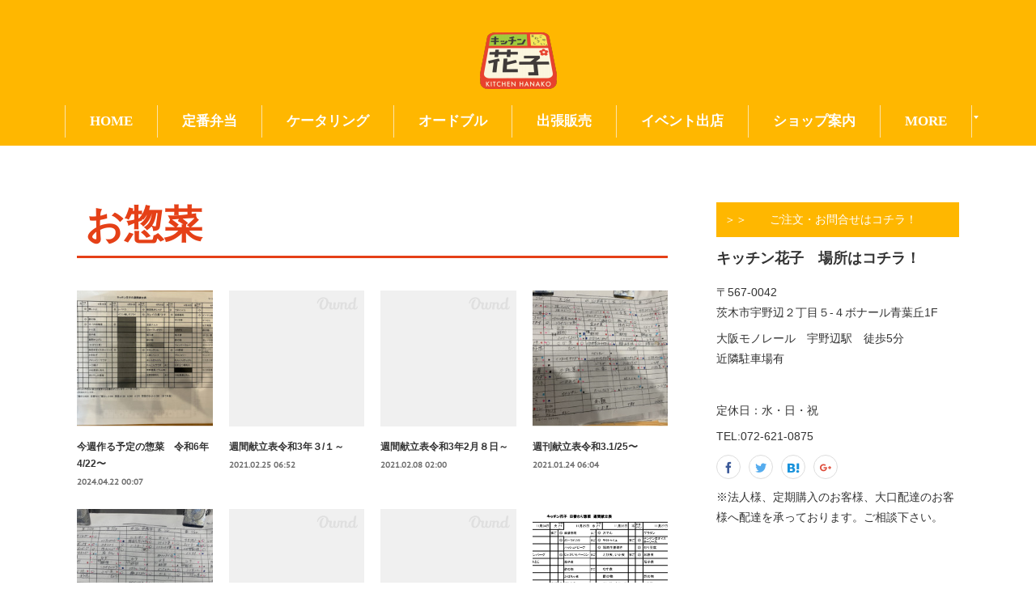

--- FILE ---
content_type: text/html; charset=utf-8
request_url: https://www.025hanako.com/posts/categories/2004919
body_size: 14260
content:
<!doctype html>

            <html lang="ja" data-reactroot=""><head><meta charSet="UTF-8"/><meta http-equiv="X-UA-Compatible" content="IE=edge"/><meta name="viewport" content="width=device-width,user-scalable=no,initial-scale=1.0,minimum-scale=1.0,maximum-scale=1.0"/><title data-react-helmet="true">お惣菜 | 茨木市のお弁当やさん「キッチン花子」ちょい飲みスペース「サウス」</title><link data-react-helmet="true" rel="canonical" href="https://www.025hanako.com/posts/categories/2004919"/><link data-react-helmet="true" rel="alternate" type="application/rss+xml" href="https://www.025hanako.com/rss.xml?categoryId=2004919" title="お惣菜 | 茨木市のお弁当やさん「キッチン花子」ちょい飲みスペース「サウス」"/><link data-react-helmet="true" rel="alternate" type="application/atom+xml" href="https://www.025hanako.com/atom.xml?categoryId=2004919" title="お惣菜 | 茨木市のお弁当やさん「キッチン花子」ちょい飲みスペース「サウス」"/><meta name="description" content="お惣菜の一覧。今週作る予定の惣菜　令和6年4/22〜 - "/><meta property="fb:app_id" content="522776621188656"/><meta property="og:url" content="https://www.025hanako.com/posts/categories/2004919"/><meta property="og:type" content="website"/><meta property="og:title" content="お惣菜"/><meta property="og:description" content="お惣菜の一覧。今週作る予定の惣菜　令和6年4/22〜 - "/><meta property="og:image" content="https://cdn.amebaowndme.com/madrid-prd/madrid-web/images/sites/671456/3b38afe9c354f84966b9e4feb88b1dfd_706f65b1adde45903e86dc799728cb04.jpg"/><meta property="og:site_name" content="茨木市のお弁当やさん「キッチン花子」ちょい飲みスペース「サウス」"/><meta property="og:locale" content="ja_JP"/><meta name="twitter:card" content="summary"/><meta name="twitter:site" content="@amebaownd"/><meta name="twitter:title" content="お惣菜 | 茨木市のお弁当やさん「キッチン花子」ちょい飲みスペース「サウス」"/><meta name="twitter:description" content="お惣菜の一覧。今週作る予定の惣菜　令和6年4/22〜 - "/><meta name="twitter:image" content="https://cdn.amebaowndme.com/madrid-prd/madrid-web/images/sites/671456/3b38afe9c354f84966b9e4feb88b1dfd_706f65b1adde45903e86dc799728cb04.jpg"/><link rel="alternate" type="application/rss+xml" title="茨木市のお弁当やさん「キッチン花子」ちょい飲みスペース「サウス」" href="https://www.025hanako.com/rss.xml"/><link rel="alternate" type="application/atom+xml" title="茨木市のお弁当やさん「キッチン花子」ちょい飲みスペース「サウス」" href="https://www.025hanako.com/atom.xml"/><link rel="sitemap" type="application/xml" title="Sitemap" href="/sitemap.xml"/><link href="https://static.amebaowndme.com/madrid-frontend/css/user.min-a66be375c.css" rel="stylesheet" type="text/css"/><link href="https://static.amebaowndme.com/madrid-frontend/css/winkel/index.min-a66be375c.css" rel="stylesheet" type="text/css"/><link rel="icon" href="https://cdn.amebaowndme.com/madrid-prd/madrid-web/images/sites/671456/25b0abb20c095d9dbb83a40247808361_f43ed4f1c4c38dae1e6b3175c0e078c5.png?width=32&amp;height=32"/><link rel="apple-touch-icon" href="https://cdn.amebaowndme.com/madrid-prd/madrid-web/images/sites/671456/25b0abb20c095d9dbb83a40247808361_f43ed4f1c4c38dae1e6b3175c0e078c5.png?width=180&amp;height=180"/><style id="site-colors" charSet="UTF-8">.u-nav-clr {
  color: #ffffff;
}
.u-nav-bdr-clr {
  border-color: #ffffff;
}
.u-nav-bg-clr {
  background-color: #ffb700;
}
.u-nav-bg-bdr-clr {
  border-color: #ffb700;
}
.u-site-clr {
  color: #e54017;
}
.u-base-bg-clr {
  background-color: #ffffff;
}
.u-btn-clr {
  color: #ffffff;
}
.u-btn-clr:hover,
.u-btn-clr--active {
  color: rgba(255,255,255, 0.7);
}
.u-btn-clr--disabled,
.u-btn-clr:disabled {
  color: rgba(255,255,255, 0.5);
}
.u-btn-bdr-clr {
  border-color: #ffb700;
}
.u-btn-bdr-clr:hover,
.u-btn-bdr-clr--active {
  border-color: rgba(255,183,0, 0.7);
}
.u-btn-bdr-clr--disabled,
.u-btn-bdr-clr:disabled {
  border-color: rgba(255,183,0, 0.5);
}
.u-btn-bg-clr {
  background-color: #ffb700;
}
.u-btn-bg-clr:hover,
.u-btn-bg-clr--active {
  background-color: rgba(255,183,0, 0.7);
}
.u-btn-bg-clr--disabled,
.u-btn-bg-clr:disabled {
  background-color: rgba(255,183,0, 0.5);
}
.u-txt-clr {
  color: #333333;
}
.u-txt-clr--lv1 {
  color: rgba(51,51,51, 0.7);
}
.u-txt-clr--lv2 {
  color: rgba(51,51,51, 0.5);
}
.u-txt-clr--lv3 {
  color: rgba(51,51,51, 0.3);
}
.u-txt-bg-clr {
  background-color: #eaeaea;
}
.u-lnk-clr,
.u-clr-area a {
  color: #db7107;
}
.u-lnk-clr:visited,
.u-clr-area a:visited {
  color: rgba(219,113,7, 0.7);
}
.u-lnk-clr:hover,
.u-clr-area a:hover {
  color: rgba(219,113,7, 0.5);
}
.u-ttl-blk-clr {
  color: #e54017;
}
.u-ttl-blk-bdr-clr {
  border-color: #e54017;
}
.u-ttl-blk-bdr-clr--lv1 {
  border-color: #f9d8d0;
}
.u-bdr-clr {
  border-color: #dddddd;
}
.u-acnt-bdr-clr {
  border-color: #e54017;
}
.u-acnt-bg-clr {
  background-color: #e54017;
}
body {
  background-color: #ffffff;
}
blockquote {
  color: rgba(51,51,51, 0.7);
  border-left-color: #dddddd;
};</style><style id="user-css" charSet="UTF-8">/**
 * @media all
 * 全体に適用したいCSSを記述してください。
 */
/*
.btn__item {
  border-radius: 24px;
}
*/
.u-ttl-blk-clr {
    color: #e54017;
    border-bottom: 3px solid #e54017;
    padding-left: 10px;
}
.global-nav__item{
padding:0;
}
.global-nav__item>a {
    padding: 5px 30px;
  font-size: 120%;
    font-weight: bold;
    font-family: 游ゴシック;
    border-right: 1px solid #fbfbfbab;
}
.global-nav__item>a:hover {
   background: #fbfbfbab;
  color: #ff0000;
}
.global-nav__item--active>a, .pc .global-nav__item:hover>a {
  opacity: 5.0;}
.global-nav__item:first-child {border-left: 1px solid #fbfbfbab;}
.u-font h1 {
    font-family:serif;
   font-size:48px;
}
.complementary {
    margin-top: 10px; 
}
.btn {
    margin-top: 10px;
    margin-bottom: 10px;
}
h4 {
    width: 100%;
    background: #ff9900;
    text-align: center;
    padding: 3px 0;
}
aside h4{
  background:none;
  text-align:left;
}
aside .btn__item,a {
  text-align: left;}

;</style><style media="screen and (max-width: 800px)" id="user-sp-css" charSet="UTF-8">/**
 * @media (max-width: 800px)
 * 画面幅が800px以下のスマートフォン、タブレット用のCSSを記述してください。
 */
/*
.btn__item {
  border-radius: 24px;
}
*/
.u-font h1 {
    font-family:serif;
   font-size:24px;
};</style><script>
              (function(i,s,o,g,r,a,m){i['GoogleAnalyticsObject']=r;i[r]=i[r]||function(){
              (i[r].q=i[r].q||[]).push(arguments)},i[r].l=1*new Date();a=s.createElement(o),
              m=s.getElementsByTagName(o)[0];a.async=1;a.src=g;m.parentNode.insertBefore(a,m)
              })(window,document,'script','//www.google-analytics.com/analytics.js','ga');
            </script></head><body id="mdrd-a66be375c" class="u-txt-clr u-base-bg-clr theme-winkel plan-premium hide-owndbar "><noscript><iframe src="//www.googletagmanager.com/ns.html?id=GTM-PXK9MM" height="0" width="0" style="display:none;visibility:hidden"></iframe></noscript><script>
            (function(w,d,s,l,i){w[l]=w[l]||[];w[l].push({'gtm.start':
            new Date().getTime(),event:'gtm.js'});var f=d.getElementsByTagName(s)[0],
            j=d.createElement(s),dl=l!='dataLayer'?'&l='+l:'';j.async=true;j.src=
            '//www.googletagmanager.com/gtm.js?id='+i+dl;f.parentNode.insertBefore(j,f);
            })(window,document, 'script', 'dataLayer', 'GTM-PXK9MM');
            </script><div id="content"><div class="page " data-reactroot=""><div class="page__outer"><div class="page__inner u-base-bg-clr"><header class="page__header header u-nav-bg-clr"><div class="header__inner"><div class="header__logo header-logo"><div><img alt=""/></div></div><nav role="navigation" class="header__nav global-nav js-nav-overflow-criterion is-invisible"><ul class="global-nav__list u-font u-nav-bg-clr u-nav-bdr-clr "><li class="global-nav__item js-nav-item u-nav-bdr-clr "><a target="" class="u-nav-clr" href="/">HOME</a></li><li class="global-nav__item js-nav-item u-nav-bdr-clr "><a target="" class="u-nav-clr" href="/pages/2782248/bentou">定番弁当</a></li><li class="global-nav__item js-nav-item u-nav-bdr-clr "><a target="" class="u-nav-clr" href="/pages/8680789/page_202501271420">ケータリング</a></li><li class="global-nav__item js-nav-item u-nav-bdr-clr "><a target="" class="u-nav-clr" href="/pages/2883771/page_201905172244">オードブル</a></li><li class="global-nav__item js-nav-item u-nav-bdr-clr "><a target="" class="u-nav-clr" href="/pages/8680790/page_202501271421">出張販売</a></li><li class="global-nav__item js-nav-item u-nav-bdr-clr "><a target="" class="u-nav-clr" href="/pages/8686820/page_202502011047">イベント出店</a></li><li class="global-nav__item js-nav-item u-nav-bdr-clr "><a target="" class="u-nav-clr" href="/pages/8680844/page_202501271512">ショップ案内</a></li><li class="global-nav__item js-nav-item u-nav-bdr-clr "><a href="https://ws.formzu.net/fgen/S56724657/" target="_blank" class="u-nav-clr">ご注文・お問合せ</a></li><li class="global-nav__item js-nav-item u-nav-bdr-clr "><a target="" class="u-nav-clr" href="/pages/8680616/page_202501271141">会社概要</a></li></ul></nav><div class="header__icon header-icon"><span class="header-icon__item u-nav-bdr-clr"></span><span class="header-icon__item u-nav-bdr-clr"></span></div></div></header><div class="page__container page-container"><div class="page-container-inner"><div class="page-container__main"><div class="page__main-outer"><div role="main" class="page__main page__main--category"><div class="grid grid--m"><div class="col1-1 col1-1--gtr-m column"><div class="block__outer"><div><div class="heading-lv1 u-font"><h1 class="heading-lv1__text u-ttl-blk-clr">お惣菜</h1></div></div></div></div></div><div class="grid grid--m"><div class="col1-1 col1-1--gtr-m column"><div class="block__outer"><div class="blog-list blog-list--main blog-list--grid blog-list--recent"><article class="  blog-item--index0 blog-list__item blog-item"><div class="blog-item__inner"><div class="blog-item__img"><div><div><img alt=""/></div></div></div><div class="blog-item__body blog-body "><div class="blog-item__title blog-title"><h3 class="blog-title__text"><div><a class="u-txt-clr" href="/posts/53041767?categoryIds=2004919">今週作る予定の惣菜　令和6年4/22〜</a></div></h3></div><div class="blog-item__date-outer"><a class="blog-item__date u-txt-clr u-txt-clr--lv1 u-font" href="/posts/53041767?categoryIds=2004919"><time class="" dateTime="2024-04-22T00:07:18Z">2024.04.22 00:07</time></a></div></div></div></article><article class="  blog-item--index1 blog-list__item blog-item"><div class="blog-item__inner"><div class="blog-item__img"><div><div><img alt=""/></div></div></div><div class="blog-item__body blog-body "><div class="blog-item__title blog-title"><h3 class="blog-title__text"><div><a class="u-txt-clr" href="/posts/14900636?categoryIds=2004919">週間献立表令和3年３/１～</a></div></h3></div><div class="blog-item__date-outer"><a class="blog-item__date u-txt-clr u-txt-clr--lv1 u-font" href="/posts/14900636?categoryIds=2004919"><time class="" dateTime="2021-02-25T06:52:43Z">2021.02.25 06:52</time></a></div></div></div></article><article class="  blog-item--index2 blog-list__item blog-item"><div class="blog-item__inner"><div class="blog-item__img"><div><div><img alt=""/></div></div></div><div class="blog-item__body blog-body "><div class="blog-item__title blog-title"><h3 class="blog-title__text"><div><a class="u-txt-clr" href="/posts/14172241?categoryIds=2004919">週間献立表令和3年2月８日～</a></div></h3></div><div class="blog-item__date-outer"><a class="blog-item__date u-txt-clr u-txt-clr--lv1 u-font" href="/posts/14172241?categoryIds=2004919"><time class="" dateTime="2021-02-08T02:00:21Z">2021.02.08 02:00</time></a></div></div></div></article><article class="  blog-item--index3 blog-list__item blog-item"><div class="blog-item__inner"><div class="blog-item__img"><div><div><img alt=""/></div></div></div><div class="blog-item__body blog-body "><div class="blog-item__title blog-title"><h3 class="blog-title__text"><div><a class="u-txt-clr" href="/posts/13507463?categoryIds=2004919">週刊献立表令和3.1/25〜</a></div></h3></div><div class="blog-item__date-outer"><a class="blog-item__date u-txt-clr u-txt-clr--lv1 u-font" href="/posts/13507463?categoryIds=2004919"><time class="" dateTime="2021-01-24T06:04:23Z">2021.01.24 06:04</time></a></div></div></div></article><article class="  blog-item--index4 blog-list__item blog-item"><div class="blog-item__inner"><div class="blog-item__img"><div><div><img alt=""/></div></div></div><div class="blog-item__body blog-body "><div class="blog-item__title blog-title"><h3 class="blog-title__text"><div><a class="u-txt-clr" href="/posts/13171729?categoryIds=2004919">週間献立表令和3年1/18〜</a></div></h3></div><div class="blog-item__date-outer"><a class="blog-item__date u-txt-clr u-txt-clr--lv1 u-font" href="/posts/13171729?categoryIds=2004919"><time class="" dateTime="2021-01-18T01:54:32Z">2021.01.18 01:54</time></a></div></div></div></article><article class="  blog-item--index5 blog-list__item blog-item"><div class="blog-item__inner"><div class="blog-item__img"><div><div><img alt=""/></div></div></div><div class="blog-item__body blog-body "><div class="blog-item__title blog-title"><h3 class="blog-title__text"><div><a class="u-txt-clr" href="/posts/12894201?categoryIds=2004919">週間献立表令和3年1月12日～</a></div></h3></div><div class="blog-item__date-outer"><a class="blog-item__date u-txt-clr u-txt-clr--lv1 u-font" href="/posts/12894201?categoryIds=2004919"><time class="" dateTime="2021-01-09T09:21:20Z">2021.01.09 09:21</time></a></div></div></div></article><article class="  blog-item--index6 blog-list__item blog-item"><div class="blog-item__inner"><div class="blog-item__img"><div><div><img alt=""/></div></div></div><div class="blog-item__body blog-body "><div class="blog-item__title blog-title"><h3 class="blog-title__text"><div><a class="u-txt-clr" href="/posts/12174199?categoryIds=2004919">週間献立表令和二年12/21～</a></div></h3></div><div class="blog-item__date-outer"><a class="blog-item__date u-txt-clr u-txt-clr--lv1 u-font" href="/posts/12174199?categoryIds=2004919"><time class="" dateTime="2020-12-18T06:44:59Z">2020.12.18 06:44</time></a></div></div></div></article><article class="  blog-item--index7 blog-list__item blog-item"><div class="blog-item__inner"><div class="blog-item__img"><div><div><img alt=""/></div></div></div><div class="blog-item__body blog-body "><div class="blog-item__title blog-title"><h3 class="blog-title__text"><div><a class="u-txt-clr" href="/posts/11565236?categoryIds=2004919">週間献立表　11/24～</a></div></h3></div><div class="blog-item__date-outer"><a class="blog-item__date u-txt-clr u-txt-clr--lv1 u-font" href="/posts/11565236?categoryIds=2004919"><time class="" dateTime="2020-11-18T09:41:12Z">2020.11.18 09:41</time></a></div></div></div></article><article class="  blog-item--index8 blog-list__item blog-item"><div class="blog-item__inner"><div class="blog-item__img"><div><div><img alt=""/></div></div></div><div class="blog-item__body blog-body "><div class="blog-item__title blog-title"><h3 class="blog-title__text"><div><a class="u-txt-clr" href="/posts/11465566?categoryIds=2004919">週間献立表令和2年11/16～</a></div></h3></div><div class="blog-item__date-outer"><a class="blog-item__date u-txt-clr u-txt-clr--lv1 u-font" href="/posts/11465566?categoryIds=2004919"><time class="" dateTime="2020-11-11T11:10:39Z">2020.11.11 11:10</time></a></div></div></div></article><article class="  blog-item--index9 blog-list__item blog-item"><div class="blog-item__inner"><div class="blog-item__img"><div><div><img alt=""/></div></div></div><div class="blog-item__body blog-body "><div class="blog-item__title blog-title"><h3 class="blog-title__text"><div><a class="u-txt-clr" href="/posts/10776378?categoryIds=2004919">週間献立表令和２年10/19～</a></div></h3></div><div class="blog-item__date-outer"><a class="blog-item__date u-txt-clr u-txt-clr--lv1 u-font" href="/posts/10776378?categoryIds=2004919"><time class="" dateTime="2020-10-13T06:50:15Z">2020.10.13 06:50</time></a></div></div></div></article><article class="  blog-item--index10 blog-list__item blog-item"><div class="blog-item__inner"><div class="blog-item__img"><div><div><img alt=""/></div></div></div><div class="blog-item__body blog-body "><div class="blog-item__title blog-title"><h3 class="blog-title__text"><div><a class="u-txt-clr" href="/posts/10661867?categoryIds=2004919">週間献立表令和２年10/12～</a></div></h3></div><div class="blog-item__date-outer"><a class="blog-item__date u-txt-clr u-txt-clr--lv1 u-font" href="/posts/10661867?categoryIds=2004919"><time class="" dateTime="2020-10-07T09:17:29Z">2020.10.07 09:17</time></a></div></div></div></article><article class="  blog-item--index11 blog-list__item blog-item"><div class="blog-item__inner"><div class="blog-item__img"><div><div><img alt=""/></div></div></div><div class="blog-item__body blog-body "><div class="blog-item__title blog-title"><h3 class="blog-title__text"><div><a class="u-txt-clr" href="/posts/10521524?categoryIds=2004919">週間献立表10月5日～</a></div></h3></div><div class="blog-item__date-outer"><a class="blog-item__date u-txt-clr u-txt-clr--lv1 u-font" href="/posts/10521524?categoryIds=2004919"><time class="" dateTime="2020-09-30T08:53:47Z">2020.09.30 08:53</time></a></div></div></div></article></div><div><div class="pagination pagination--type02"><ul class="pagination__list"><li class="pagination__item pagination__item--first "><a class="u-txt-clr" href="/posts/categories/2004919/page/1?type=grid"><span aria-hidden="true" class="icon icon--disclosure-double-l2"></span></a></li><li class="pagination__item pagination__item--prev pagination__item--hide"><a class="u-txt-clr" href="/posts/categories/2004919/page/-1?type=grid"><span aria-hidden="true" class="icon icon--disclosure-l2"></span></a></li><li class="pagination__item pagination__item--next pagination__item--hide"><a class="u-txt-clr" href="/posts/categories/2004919/page/1?type=grid"><span aria-hidden="true" class="icon icon--disclosure-r2"></span></a></li><li class="pagination__item pagination__item--last "><a class="u-txt-clr" href="/posts/categories/2004919/page/undefined?type=grid"><span aria-hidden="true" class="icon icon--disclosure-double-r2"></span></a></li></ul></div></div></div></div></div></div></div></div><aside class="page-container__side page-container__side--east"><div class="complementary-outer complementary-outer--slot11"><div class="complementary complementary--button complementary--sidebar"><div class="block-type--button"><div class="btn btn--center"><a target="_blank" class="btn__item u-btn-bg-clr u-btn-clr u-font " href="https://ws.formzu.net/fgen/S56724657/">＞＞　　ご注文・お問合せはコチラ！</a></div></div></div><div class="complementary complementary--text complementary--sidebar"><div class="block-type--text"><div style="position:relative" class="block__outer block__outer--base u-clr-area"><div style="position:relative" class="block"><div style="position:relative" class="block__inner"><div class="block-txt txt txt--s u-txt-clr"><h3>キッチン花子　場所はコチラ！</h3><p>〒567-0042<br>茨木市宇野辺２丁目５-４ボナール青葉丘1F</p><p>大阪モノレール　宇野辺駅　徒歩5分<br>近隣駐車場有</p><p><br></p><p>定休日：水・日・祝</p><p>TEL:072-621-0875 </p></div></div></div></div></div></div><div class="complementary complementary--shareButton complementary--sidebar"><div class="block-type--shareButton"><div class="share share--circle share--circle-5"><button class="share__btn--facebook share__btn share__btn--circle"><span aria-hidden="true" class="icon--facebook icon"></span></button><button class="share__btn--twitter share__btn share__btn--circle"><span aria-hidden="true" class="icon--twitter icon"></span></button><button class="share__btn--hatenabookmark share__btn share__btn--circle"><span aria-hidden="true" class="icon--hatenabookmark icon"></span></button><button class="share__btn--googleplus share__btn share__btn--circle"><span aria-hidden="true" class="icon--googleplus icon"></span></button></div></div></div><div class="complementary complementary--text complementary--sidebar"><div class="block-type--text"><div style="position:relative" class="block__outer block__outer--base u-clr-area"><div style="position:relative" class="block"><div style="position:relative" class="block__inner"><div class="block-txt txt txt--s u-txt-clr"><p>※法人様、定期購入のお客様、大口配達のお客様へ配達を承っております。ご相談下さい。</p></div></div></div></div></div></div><div class="complementary complementary--html complementary--sidebar"><div class="block-type--html"><div class="block u-clr-area"><iframe seamless="" style="height:16px" class="js-mdrd-block-html-target block-html__frame"></iframe></div></div></div><div class="complementary complementary--html complementary--sidebar"><div class="block-type--html"><div class="block u-clr-area"><iframe seamless="" style="height:16px" class="js-mdrd-block-html-target block-html__frame"></iframe></div></div></div><div class="complementary complementary--image complementary--sidebar"><div class="block-type--image"><div class="img img__item--center img__item--fit"><div><img alt=""/></div></div></div></div><div class="complementary complementary--post complementary--sidebar"><div class="block-type--post"><div class=""><div><h4 class="complementary__heading u-ttl-blk-clr u-font">ブログ</h4></div><div class="blog-list blog-list--summary blog-list--sidebarm blog-list--recent"></div></div></div></div><div class="pswp" tabindex="-1" role="dialog" aria-hidden="true"><div class="pswp__bg"></div><div class="pswp__scroll-wrap"><div class="pswp__container"><div class="pswp__item"></div><div class="pswp__item"></div><div class="pswp__item"></div></div><div class="pswp__ui pswp__ui--hidden"><div class="pswp__top-bar"><div class="pswp__counter"></div><button class="pswp__button pswp__button--close" title="Close (Esc)"></button><button class="pswp__button pswp__button--share" title="Share"></button><button class="pswp__button pswp__button--fs" title="Toggle fullscreen"></button><button class="pswp__button pswp__button--zoom" title="Zoom in/out"></button><div class="pswp__preloader"><div class="pswp__preloader__icn"><div class="pswp__preloader__cut"><div class="pswp__preloader__donut"></div></div></div></div></div><div class="pswp__share-modal pswp__share-modal--hidden pswp__single-tap"><div class="pswp__share-tooltip"></div></div><div class="pswp__button pswp__button--close pswp__close"><span class="pswp__close__item pswp__close"></span><span class="pswp__close__item pswp__close"></span></div><div class="pswp__bottom-bar"><button class="pswp__button pswp__button--arrow--left js-lightbox-arrow" title="Previous (arrow left)"></button><button class="pswp__button pswp__button--arrow--right js-lightbox-arrow" title="Next (arrow right)"></button></div><div class=""><div class="pswp__caption"><div class="pswp__caption"></div><div class="pswp__caption__link"><a class="js-link"></a></div></div></div></div></div></div></div></aside></div></div><footer role="contentinfo" class="page__footer footer" style="opacity:1 !important;visibility:visible !important;text-indent:0 !important;overflow:visible !important;position:static !important"><div class="footer__inner u-bdr-clr " style="opacity:1 !important;visibility:visible !important;text-indent:0 !important;overflow:visible !important;display:block !important;transform:none !important"><div class="footer__item u-bdr-clr" style="opacity:1 !important;visibility:visible !important;text-indent:0 !important;overflow:visible !important;display:block !important;transform:none !important"><p class="footer__copyright u-font"><small class="u-txt-clr u-txt-clr--lv2 u-font" style="color:rgba(51,51,51, 0.5) !important">Copyright © 2019 キッチン花子 All Rights Reserved</small></p></div></div></footer></div></div><div class="toast"></div></div></div><script charSet="UTF-8">window.mdrdEnv="prd";</script><script charSet="UTF-8">window.INITIAL_STATE={"authenticate":{"authCheckCompleted":false,"isAuthorized":false},"blogPostReblogs":{},"category":{"2004919":{"fetching":false,"loaded":true,"meta":{"code":200},"data":{"id":"2004919","siteId":"671456","label":"お惣菜","publishedCount":70,"createdAt":"2019-05-15T06:18:18Z","updatedAt":"2025-06-19T22:49:57Z"},"status":"success"}},"currentSite":{"fetching":false,"status":null,"site":{}},"shopCategory":{},"categories":{},"notifications":{},"page":{},"paginationTitle":{},"postArchives":{},"postComments":{"submitting":false,"postStatus":null},"postDetail":{},"postList":{"postList-limit:12-page:1-siteId:671456-categoryIds:2004919":{"fetching":false,"loaded":true,"meta":{"code":200,"pagination":{"total":69,"offset":0,"limit":12,"cursors":{"after":"bGltaXQ9MTImb2Zmc2V0PTEy","before":""},"page":1}},"data":[{"id":"53041767","userId":"843850","siteId":"671456","status":"publish","title":"今週作る予定の惣菜　令和6年4\u002F22〜","contents":[{"type":"image","fit":true,"scale":1,"align":"","url":"https:\u002F\u002Fcdn.amebaowndme.com\u002Fmadrid-prd\u002Fmadrid-web\u002Fimages\u002Fsites\u002F671456\u002F3b38afe9c354f84966b9e4feb88b1dfd_706f65b1adde45903e86dc799728cb04.jpg","link":"","width":2000,"height":1500,"target":"_blank"}],"urlPath":"","publishedUrl":"https:\u002F\u002Fwww.025hanako.com\u002Fposts\u002F53041767","ogpDescription":"","ogpImageUrl":"","contentFiltered":"","viewCount":0,"commentCount":0,"reblogCount":0,"prevBlogPost":{"id":"0","title":"","summary":"","imageUrl":"","publishedAt":"0001-01-01T00:00:00Z"},"nextBlogPost":{"id":"0","title":"","summary":"","imageUrl":"","publishedAt":"0001-01-01T00:00:00Z"},"rebloggedPost":false,"blogCategories":[{"id":"2004919","siteId":"671456","label":"お惣菜","publishedCount":70,"createdAt":"2019-05-15T06:18:18Z","updatedAt":"2025-06-19T22:49:57Z"}],"user":{"id":"843850","nickname":"キッチン花子","description":"","official":false,"photoUrl":"https:\u002F\u002Fprofile-api.ameba.jp\u002Fv2\u002Fas\u002Fk3a52ad1800bc7490a8db5a710ccce0eb88a7be0\u002FprofileImage?cat=300","followingCount":1,"createdAt":"2019-04-14T13:08:16Z","updatedAt":"2026-01-26T02:33:10Z"},"updateUser":{"id":"843850","nickname":"キッチン花子","description":"","official":false,"photoUrl":"https:\u002F\u002Fprofile-api.ameba.jp\u002Fv2\u002Fas\u002Fk3a52ad1800bc7490a8db5a710ccce0eb88a7be0\u002FprofileImage?cat=300","followingCount":1,"createdAt":"2019-04-14T13:08:16Z","updatedAt":"2026-01-26T02:33:10Z"},"comments":{"pagination":{"total":0,"offset":0,"limit":3,"cursors":{"after":"","before":""}},"data":[]},"publishedAt":"2024-04-22T00:07:18Z","createdAt":"2024-04-22T00:08:04Z","updatedAt":"2024-04-22T00:08:04Z","version":1},{"id":"14900636","userId":"843850","siteId":"671456","status":"publish","title":"週間献立表令和3年３\u002F１～","contents":[{"type":"quote","provider":"","url":"https:\u002F\u002Fdrive.google.com\u002Ffile\u002Fd\u002F1KcbiD9WVj8AqJ_xG7_GwuaFJRUiItgic\u002Fview?usp=sharing","json":{"thumbnail":"https:\u002F\u002Flh5.googleusercontent.com\u002FVlQRjFMUH-lrXIJYB66DfQW_dHNnEa6H4R0pD1DvMJnyVGktnZpe5dB45ydIC9vjfns=w1200-h630-p","provider":"Google Docs","url":"https:\u002F\u002Fdrive.google.com\u002Ffile\u002Fd\u002F1KcbiD9WVj8AqJ_xG7_GwuaFJRUiItgic\u002Fview?usp=sharing&usp=embed_facebook","title":"花子週間献立令和３年３月３.pdf","description":"花子週間献立令和３年３月３.pdf"},"html":""}],"urlPath":"","publishedUrl":"https:\u002F\u002Fwww.025hanako.com\u002Fposts\u002F14900636","ogpDescription":"","ogpImageUrl":"","contentFiltered":"","viewCount":0,"commentCount":0,"reblogCount":0,"prevBlogPost":{"id":"0","title":"","summary":"","imageUrl":"","publishedAt":"0001-01-01T00:00:00Z"},"nextBlogPost":{"id":"0","title":"","summary":"","imageUrl":"","publishedAt":"0001-01-01T00:00:00Z"},"rebloggedPost":false,"blogCategories":[{"id":"2004919","siteId":"671456","label":"お惣菜","publishedCount":70,"createdAt":"2019-05-15T06:18:18Z","updatedAt":"2025-06-19T22:49:57Z"}],"user":{"id":"843850","nickname":"キッチン花子","description":"","official":false,"photoUrl":"https:\u002F\u002Fprofile-api.ameba.jp\u002Fv2\u002Fas\u002Fk3a52ad1800bc7490a8db5a710ccce0eb88a7be0\u002FprofileImage?cat=300","followingCount":1,"createdAt":"2019-04-14T13:08:16Z","updatedAt":"2026-01-26T02:33:10Z"},"updateUser":{"id":"843850","nickname":"キッチン花子","description":"","official":false,"photoUrl":"https:\u002F\u002Fprofile-api.ameba.jp\u002Fv2\u002Fas\u002Fk3a52ad1800bc7490a8db5a710ccce0eb88a7be0\u002FprofileImage?cat=300","followingCount":1,"createdAt":"2019-04-14T13:08:16Z","updatedAt":"2026-01-26T02:33:10Z"},"comments":{"pagination":{"total":0,"offset":0,"limit":3,"cursors":{"after":"","before":""}},"data":[]},"publishedAt":"2021-02-25T06:52:43Z","createdAt":"2021-02-25T06:52:44Z","updatedAt":"2021-02-25T06:53:00Z","version":2},{"id":"14172241","userId":"843850","siteId":"671456","status":"publish","title":"週間献立表令和3年2月８日～","contents":[{"type":"quote","provider":"","url":"https:\u002F\u002Fdrive.google.com\u002Ffile\u002Fd\u002F1PzcajpsSx39qmLP8K6aX69QIlkEZVDbP\u002Fview?usp=sharing","json":{"thumbnail":"https:\u002F\u002Flh3.googleusercontent.com\u002FyDzf0ziBYfXE_YU_bL8g6oOz6lgP3pwIyNpkrLSuks-1yupXFniteRfiUVefqFM=w1200-h630-p","provider":"Google Docs","url":"https:\u002F\u002Fdrive.google.com\u002Ffile\u002Fd\u002F1PzcajpsSx39qmLP8K6aX69QIlkEZVDbP\u002Fview?usp=sharing&usp=embed_facebook","title":"花子週間献立令和3年2月８日.pdf","description":"花子週間献立令和3年2月８日.pdf"},"html":""}],"urlPath":"","publishedUrl":"https:\u002F\u002Fwww.025hanako.com\u002Fposts\u002F14172241","ogpDescription":"","ogpImageUrl":"","contentFiltered":"","viewCount":0,"commentCount":0,"reblogCount":0,"prevBlogPost":{"id":"0","title":"","summary":"","imageUrl":"","publishedAt":"0001-01-01T00:00:00Z"},"nextBlogPost":{"id":"0","title":"","summary":"","imageUrl":"","publishedAt":"0001-01-01T00:00:00Z"},"rebloggedPost":false,"blogCategories":[{"id":"2004919","siteId":"671456","label":"お惣菜","publishedCount":70,"createdAt":"2019-05-15T06:18:18Z","updatedAt":"2025-06-19T22:49:57Z"}],"user":{"id":"843850","nickname":"キッチン花子","description":"","official":false,"photoUrl":"https:\u002F\u002Fprofile-api.ameba.jp\u002Fv2\u002Fas\u002Fk3a52ad1800bc7490a8db5a710ccce0eb88a7be0\u002FprofileImage?cat=300","followingCount":1,"createdAt":"2019-04-14T13:08:16Z","updatedAt":"2026-01-26T02:33:10Z"},"updateUser":{"id":"843850","nickname":"キッチン花子","description":"","official":false,"photoUrl":"https:\u002F\u002Fprofile-api.ameba.jp\u002Fv2\u002Fas\u002Fk3a52ad1800bc7490a8db5a710ccce0eb88a7be0\u002FprofileImage?cat=300","followingCount":1,"createdAt":"2019-04-14T13:08:16Z","updatedAt":"2026-01-26T02:33:10Z"},"comments":{"pagination":{"total":0,"offset":0,"limit":3,"cursors":{"after":"","before":""}},"data":[]},"publishedAt":"2021-02-08T02:00:21Z","createdAt":"2021-02-08T02:00:22Z","updatedAt":"2021-02-08T02:00:22Z","version":1},{"id":"13507463","userId":"843850","siteId":"671456","status":"publish","title":"週刊献立表令和3.1\u002F25〜","contents":[{"type":"image","fit":true,"scale":1,"align":"","url":"https:\u002F\u002Fcdn.amebaowndme.com\u002Fmadrid-prd\u002Fmadrid-web\u002Fimages\u002Fsites\u002F671456\u002Fd19d81e214bf654769f408e04c7b1d8e_2b5f8bfa84cff05a8f40441c161fa069.jpg","link":"","width":2000,"height":1498,"target":"_blank"}],"urlPath":"","publishedUrl":"https:\u002F\u002Fwww.025hanako.com\u002Fposts\u002F13507463","ogpDescription":"","ogpImageUrl":"","contentFiltered":"","viewCount":0,"commentCount":0,"reblogCount":0,"prevBlogPost":{"id":"0","title":"","summary":"","imageUrl":"","publishedAt":"0001-01-01T00:00:00Z"},"nextBlogPost":{"id":"0","title":"","summary":"","imageUrl":"","publishedAt":"0001-01-01T00:00:00Z"},"rebloggedPost":false,"blogCategories":[{"id":"2004919","siteId":"671456","label":"お惣菜","publishedCount":70,"createdAt":"2019-05-15T06:18:18Z","updatedAt":"2025-06-19T22:49:57Z"}],"user":{"id":"843850","nickname":"キッチン花子","description":"","official":false,"photoUrl":"https:\u002F\u002Fprofile-api.ameba.jp\u002Fv2\u002Fas\u002Fk3a52ad1800bc7490a8db5a710ccce0eb88a7be0\u002FprofileImage?cat=300","followingCount":1,"createdAt":"2019-04-14T13:08:16Z","updatedAt":"2026-01-26T02:33:10Z"},"updateUser":{"id":"843850","nickname":"キッチン花子","description":"","official":false,"photoUrl":"https:\u002F\u002Fprofile-api.ameba.jp\u002Fv2\u002Fas\u002Fk3a52ad1800bc7490a8db5a710ccce0eb88a7be0\u002FprofileImage?cat=300","followingCount":1,"createdAt":"2019-04-14T13:08:16Z","updatedAt":"2026-01-26T02:33:10Z"},"comments":{"pagination":{"total":0,"offset":0,"limit":3,"cursors":{"after":"","before":""}},"data":[]},"publishedAt":"2021-01-24T06:04:23Z","createdAt":"2021-01-24T06:06:39Z","updatedAt":"2021-01-24T06:06:39Z","version":1},{"id":"13171729","userId":"843850","siteId":"671456","status":"publish","title":"週間献立表令和3年1\u002F18〜","contents":[{"type":"text","format":"html","value":"\u003Cdiv\u003E\u003Cbr\u003E\u003C\u002Fdiv\u003E\u003Cdiv\u003E週間献立表のデータ飛んでしまいました！\u003C\u002Fdiv\u003E\u003Cdiv\u003E手書きのメニューで失礼いたします💦\u003C\u002Fdiv\u003E\u003Cdiv\u003E　\u003C\u002Fdiv\u003E\u003Cdiv\u003Eそういえば\u003C\u002Fdiv\u003E\u003Cdiv\u003Eおみくじに、最後まで気を抜かないよう気を付けようと書いてありました。\u003C\u002Fdiv\u003E\u003Cdiv\u003E頑張ります！\u003C\u002Fdiv\u003E"},{"type":"image","fit":true,"scale":1,"align":"","url":"https:\u002F\u002Fcdn.amebaowndme.com\u002Fmadrid-prd\u002Fmadrid-web\u002Fimages\u002Fsites\u002F671456\u002F43e109c4d262b0fe57f0afc21fa91b7e_65cb6f36969430d1c11ddb4e02b000cd.jpg","link":"","width":2000,"height":1500,"target":"_blank"}],"urlPath":"","publishedUrl":"https:\u002F\u002Fwww.025hanako.com\u002Fposts\u002F13171729","ogpDescription":"","ogpImageUrl":"","contentFiltered":"","viewCount":0,"commentCount":0,"reblogCount":0,"prevBlogPost":{"id":"0","title":"","summary":"","imageUrl":"","publishedAt":"0001-01-01T00:00:00Z"},"nextBlogPost":{"id":"0","title":"","summary":"","imageUrl":"","publishedAt":"0001-01-01T00:00:00Z"},"rebloggedPost":false,"blogCategories":[{"id":"2004919","siteId":"671456","label":"お惣菜","publishedCount":70,"createdAt":"2019-05-15T06:18:18Z","updatedAt":"2025-06-19T22:49:57Z"}],"user":{"id":"843850","nickname":"キッチン花子","description":"","official":false,"photoUrl":"https:\u002F\u002Fprofile-api.ameba.jp\u002Fv2\u002Fas\u002Fk3a52ad1800bc7490a8db5a710ccce0eb88a7be0\u002FprofileImage?cat=300","followingCount":1,"createdAt":"2019-04-14T13:08:16Z","updatedAt":"2026-01-26T02:33:10Z"},"updateUser":{"id":"843850","nickname":"キッチン花子","description":"","official":false,"photoUrl":"https:\u002F\u002Fprofile-api.ameba.jp\u002Fv2\u002Fas\u002Fk3a52ad1800bc7490a8db5a710ccce0eb88a7be0\u002FprofileImage?cat=300","followingCount":1,"createdAt":"2019-04-14T13:08:16Z","updatedAt":"2026-01-26T02:33:10Z"},"comments":{"pagination":{"total":0,"offset":0,"limit":3,"cursors":{"after":"","before":""}},"data":[]},"publishedAt":"2021-01-18T01:54:32Z","createdAt":"2021-01-18T01:57:35Z","updatedAt":"2021-01-18T01:57:35Z","version":1},{"id":"12894201","userId":"843850","siteId":"671456","status":"publish","title":"週間献立表令和3年1月12日～","contents":[{"type":"text","format":"html","value":"\u003Cp\u003E新成人の皆さまおめでとうございます！！\u003C\u002Fp\u003E\u003Cp\u003E\u003Cbr\u003E\u003C\u002Fp\u003E"},{"type":"quote","provider":"","url":"https:\u002F\u002Fdrive.google.com\u002Ffile\u002Fd\u002F1aVyA1EIxuy5dQv0DL0pJyn8CsFpdyAOz\u002Fview?usp=sharing","json":{"thumbnail":"https:\u002F\u002Flh6.googleusercontent.com\u002Fh36MvPewK9UmDwfuLRbAZ_QzkNMfk5XL5UFauT3wnZLKoCs5ue86tl5or8g9j_s=w1200-h630-p","provider":"Google Docs","url":"https:\u002F\u002Fdrive.google.com\u002Ffile\u002Fd\u002F1aVyA1EIxuy5dQv0DL0pJyn8CsFpdyAOz\u002Fview?usp=sharing&usp=embed_facebook","title":"花子週間献立令和3年1月12日～.pdf","description":"花子週間献立令和3年1月12日～.pdf"},"html":""}],"urlPath":"","publishedUrl":"https:\u002F\u002Fwww.025hanako.com\u002Fposts\u002F12894201","ogpDescription":"","ogpImageUrl":"","contentFiltered":"","viewCount":0,"commentCount":0,"reblogCount":0,"prevBlogPost":{"id":"0","title":"","summary":"","imageUrl":"","publishedAt":"0001-01-01T00:00:00Z"},"nextBlogPost":{"id":"0","title":"","summary":"","imageUrl":"","publishedAt":"0001-01-01T00:00:00Z"},"rebloggedPost":false,"blogCategories":[{"id":"2004919","siteId":"671456","label":"お惣菜","publishedCount":70,"createdAt":"2019-05-15T06:18:18Z","updatedAt":"2025-06-19T22:49:57Z"}],"user":{"id":"843850","nickname":"キッチン花子","description":"","official":false,"photoUrl":"https:\u002F\u002Fprofile-api.ameba.jp\u002Fv2\u002Fas\u002Fk3a52ad1800bc7490a8db5a710ccce0eb88a7be0\u002FprofileImage?cat=300","followingCount":1,"createdAt":"2019-04-14T13:08:16Z","updatedAt":"2026-01-26T02:33:10Z"},"updateUser":{"id":"843850","nickname":"キッチン花子","description":"","official":false,"photoUrl":"https:\u002F\u002Fprofile-api.ameba.jp\u002Fv2\u002Fas\u002Fk3a52ad1800bc7490a8db5a710ccce0eb88a7be0\u002FprofileImage?cat=300","followingCount":1,"createdAt":"2019-04-14T13:08:16Z","updatedAt":"2026-01-26T02:33:10Z"},"comments":{"pagination":{"total":0,"offset":0,"limit":3,"cursors":{"after":"","before":""}},"data":[]},"publishedAt":"2021-01-09T09:21:20Z","createdAt":"2021-01-09T09:21:20Z","updatedAt":"2021-01-09T09:21:20Z","version":1},{"id":"12174199","userId":"843850","siteId":"671456","status":"publish","title":"週間献立表令和二年12\u002F21～","contents":[{"type":"text","format":"html","value":"\u003Cp\u003Eいよいよ年末感でてきましたが、しっかり食べて大掃除・買い出し・年末から新年の準備頑張りましょう！忙しいときは花子の惣菜・弁当にどんどん頼ってください！！ホームパーティのオードブルやプレートもまだまだ予約受け付けております！！\u003C\u002Fp\u003E"},{"type":"quote","provider":"","url":"https:\u002F\u002Fdrive.google.com\u002Ffile\u002Fd\u002F1YIpY2rzskacZnPTeETCyWrwgGijfMkJo\u002Fview?usp=sharing","json":{"thumbnail":"https:\u002F\u002Flh3.googleusercontent.com\u002FBGxxQJsGGTGuEZzcNMOdy4HG8SpuFcgcnCHLDdPq4IdqUewD8MFgO81N5R4oljM=w1200-h630-p","provider":"Google Docs","url":"https:\u002F\u002Fdrive.google.com\u002Ffile\u002Fd\u002F1YIpY2rzskacZnPTeETCyWrwgGijfMkJo\u002Fview?usp=sharing&usp=embed_facebook","title":"花子週間献立令和二年12月21.pdf","description":"花子週間献立令和二年12月21.pdf"},"html":""}],"urlPath":"","publishedUrl":"https:\u002F\u002Fwww.025hanako.com\u002Fposts\u002F12174199","ogpDescription":"","ogpImageUrl":"","contentFiltered":"","viewCount":0,"commentCount":0,"reblogCount":0,"prevBlogPost":{"id":"0","title":"","summary":"","imageUrl":"","publishedAt":"0001-01-01T00:00:00Z"},"nextBlogPost":{"id":"0","title":"","summary":"","imageUrl":"","publishedAt":"0001-01-01T00:00:00Z"},"rebloggedPost":false,"blogCategories":[{"id":"2004919","siteId":"671456","label":"お惣菜","publishedCount":70,"createdAt":"2019-05-15T06:18:18Z","updatedAt":"2025-06-19T22:49:57Z"}],"user":{"id":"843850","nickname":"キッチン花子","description":"","official":false,"photoUrl":"https:\u002F\u002Fprofile-api.ameba.jp\u002Fv2\u002Fas\u002Fk3a52ad1800bc7490a8db5a710ccce0eb88a7be0\u002FprofileImage?cat=300","followingCount":1,"createdAt":"2019-04-14T13:08:16Z","updatedAt":"2026-01-26T02:33:10Z"},"updateUser":{"id":"843850","nickname":"キッチン花子","description":"","official":false,"photoUrl":"https:\u002F\u002Fprofile-api.ameba.jp\u002Fv2\u002Fas\u002Fk3a52ad1800bc7490a8db5a710ccce0eb88a7be0\u002FprofileImage?cat=300","followingCount":1,"createdAt":"2019-04-14T13:08:16Z","updatedAt":"2026-01-26T02:33:10Z"},"comments":{"pagination":{"total":0,"offset":0,"limit":3,"cursors":{"after":"","before":""}},"data":[]},"publishedAt":"2020-12-18T06:44:59Z","createdAt":"2020-12-18T06:44:59Z","updatedAt":"2020-12-18T06:44:59Z","version":1},{"id":"11565236","userId":"843850","siteId":"671456","status":"publish","title":"週間献立表　11\u002F24～","contents":[{"type":"text","format":"html","value":"\u003Cp\u003E11\u002F23月曜日、勤労感謝の日は祝日定休日でお休みさせて頂きます！皆様におかれましても勤労に感謝いたします！その日お仕事の方も、どこかでゆーっくりできますように！ゆっくりするために花子の惣菜どっしどっし使ってくださいネ♡\u003C\u002Fp\u003E"},{"type":"quote","provider":"","url":"https:\u002F\u002Fdrive.google.com\u002Ffile\u002Fd\u002F1jArMtKwHxgY7cYBU8QAG2uCUl5YlvUsL\u002Fview?usp=sharing","json":{"thumbnail":"https:\u002F\u002Flh5.googleusercontent.com\u002FXg-cYmPZfTAeRqCQcA-WrBziwot2lofDzqnEUi7UCkdc-DY9xSZxVV__H0yuAB4=w1200-h630-p","provider":"Google Docs","url":"https:\u002F\u002Fdrive.google.com\u002Ffile\u002Fd\u002F1jArMtKwHxgY7cYBU8QAG2uCUl5YlvUsL\u002Fview?usp=sharing&usp=embed_facebook","title":"花子週間献立11月24～.pdf","description":"花子週間献立11月24～.pdf"},"html":""}],"urlPath":"","publishedUrl":"https:\u002F\u002Fwww.025hanako.com\u002Fposts\u002F11565236","ogpDescription":"","ogpImageUrl":"","contentFiltered":"","viewCount":0,"commentCount":0,"reblogCount":0,"prevBlogPost":{"id":"0","title":"","summary":"","imageUrl":"","publishedAt":"0001-01-01T00:00:00Z"},"nextBlogPost":{"id":"0","title":"","summary":"","imageUrl":"","publishedAt":"0001-01-01T00:00:00Z"},"rebloggedPost":false,"blogCategories":[{"id":"2004919","siteId":"671456","label":"お惣菜","publishedCount":70,"createdAt":"2019-05-15T06:18:18Z","updatedAt":"2025-06-19T22:49:57Z"}],"user":{"id":"843850","nickname":"キッチン花子","description":"","official":false,"photoUrl":"https:\u002F\u002Fprofile-api.ameba.jp\u002Fv2\u002Fas\u002Fk3a52ad1800bc7490a8db5a710ccce0eb88a7be0\u002FprofileImage?cat=300","followingCount":1,"createdAt":"2019-04-14T13:08:16Z","updatedAt":"2026-01-26T02:33:10Z"},"updateUser":{"id":"843850","nickname":"キッチン花子","description":"","official":false,"photoUrl":"https:\u002F\u002Fprofile-api.ameba.jp\u002Fv2\u002Fas\u002Fk3a52ad1800bc7490a8db5a710ccce0eb88a7be0\u002FprofileImage?cat=300","followingCount":1,"createdAt":"2019-04-14T13:08:16Z","updatedAt":"2026-01-26T02:33:10Z"},"comments":{"pagination":{"total":0,"offset":0,"limit":3,"cursors":{"after":"","before":""}},"data":[]},"publishedAt":"2020-11-18T09:41:12Z","createdAt":"2020-11-18T09:41:12Z","updatedAt":"2020-11-18T09:41:12Z","version":1},{"id":"11465566","userId":"843850","siteId":"671456","status":"publish","title":"週間献立表令和2年11\u002F16～","contents":[{"type":"text","format":"html","value":"\u003Cp\u003E二週にわたりアップさぼってしまって本当にすみません！彩都の山のお弁当が増えまくって嬉しい悲鳴を上げております！！！！！！！！！！！\u003C\u002Fp\u003E"},{"type":"quote","provider":"","url":"https:\u002F\u002Fdrive.google.com\u002Ffile\u002Fd\u002F1eaa4e-YMkyKmEVLJ713bxQU_HNs5DaAD\u002Fview?usp=sharing","json":{"thumbnail":"https:\u002F\u002Flh3.googleusercontent.com\u002FLq05gMLX8R7kY_Cm-OcUcDZ1LNvTGgj5A9gpdMebxi2buqSEGAo8OAKd4b9lsRo=w1200-h630-p","provider":"Google Docs","url":"https:\u002F\u002Fdrive.google.com\u002Ffile\u002Fd\u002F1eaa4e-YMkyKmEVLJ713bxQU_HNs5DaAD\u002Fview?usp=sharing&usp=embed_facebook","title":"花子週間献立11月16.pdf","description":"花子週間献立11月16.pdf"},"html":""}],"urlPath":"","publishedUrl":"https:\u002F\u002Fwww.025hanako.com\u002Fposts\u002F11465566","ogpDescription":"","ogpImageUrl":"","contentFiltered":"","viewCount":0,"commentCount":0,"reblogCount":0,"prevBlogPost":{"id":"0","title":"","summary":"","imageUrl":"","publishedAt":"0001-01-01T00:00:00Z"},"nextBlogPost":{"id":"0","title":"","summary":"","imageUrl":"","publishedAt":"0001-01-01T00:00:00Z"},"rebloggedPost":false,"blogCategories":[{"id":"2004919","siteId":"671456","label":"お惣菜","publishedCount":70,"createdAt":"2019-05-15T06:18:18Z","updatedAt":"2025-06-19T22:49:57Z"}],"user":{"id":"843850","nickname":"キッチン花子","description":"","official":false,"photoUrl":"https:\u002F\u002Fprofile-api.ameba.jp\u002Fv2\u002Fas\u002Fk3a52ad1800bc7490a8db5a710ccce0eb88a7be0\u002FprofileImage?cat=300","followingCount":1,"createdAt":"2019-04-14T13:08:16Z","updatedAt":"2026-01-26T02:33:10Z"},"updateUser":{"id":"843850","nickname":"キッチン花子","description":"","official":false,"photoUrl":"https:\u002F\u002Fprofile-api.ameba.jp\u002Fv2\u002Fas\u002Fk3a52ad1800bc7490a8db5a710ccce0eb88a7be0\u002FprofileImage?cat=300","followingCount":1,"createdAt":"2019-04-14T13:08:16Z","updatedAt":"2026-01-26T02:33:10Z"},"comments":{"pagination":{"total":0,"offset":0,"limit":3,"cursors":{"after":"","before":""}},"data":[]},"publishedAt":"2020-11-11T11:10:39Z","createdAt":"2020-11-11T11:10:40Z","updatedAt":"2020-11-11T11:10:40Z","version":1},{"id":"10776378","userId":"843850","siteId":"671456","status":"publish","title":"週間献立表令和２年10\u002F19～","contents":[{"type":"text","format":"html","value":"\u003Cp\u003Eカキフライ人気です！手作りタルタルソースでどうぞ♪\u003C\u002Fp\u003E"},{"type":"quote","provider":"","url":"https:\u002F\u002Fdrive.google.com\u002Ffile\u002Fd\u002F1oKwJ_XZDO5NRtxbWncrJud-6uDuaiCBi\u002Fview?usp=sharing","json":{"thumbnail":"https:\u002F\u002Flh3.googleusercontent.com\u002F1wj5q2iZBO3I1NLiCnsaxwF41x1rCq1d3UGG6wxa7E6qwBaeK6E2qYrQk22Oer8=w1200-h630-p","provider":"Google Docs","url":"https:\u002F\u002Fdrive.google.com\u002Ffile\u002Fd\u002F1oKwJ_XZDO5NRtxbWncrJud-6uDuaiCBi\u002Fview?usp=sharing&usp=embed_facebook","title":"花子週間献立10月19日.pdf","description":"花子週間献立10月19日.pdf"},"html":""}],"urlPath":"","publishedUrl":"https:\u002F\u002Fwww.025hanako.com\u002Fposts\u002F10776378","ogpDescription":"","ogpImageUrl":"","contentFiltered":"","viewCount":0,"commentCount":0,"reblogCount":0,"prevBlogPost":{"id":"0","title":"","summary":"","imageUrl":"","publishedAt":"0001-01-01T00:00:00Z"},"nextBlogPost":{"id":"0","title":"","summary":"","imageUrl":"","publishedAt":"0001-01-01T00:00:00Z"},"rebloggedPost":false,"blogCategories":[{"id":"2004919","siteId":"671456","label":"お惣菜","publishedCount":70,"createdAt":"2019-05-15T06:18:18Z","updatedAt":"2025-06-19T22:49:57Z"}],"user":{"id":"843850","nickname":"キッチン花子","description":"","official":false,"photoUrl":"https:\u002F\u002Fprofile-api.ameba.jp\u002Fv2\u002Fas\u002Fk3a52ad1800bc7490a8db5a710ccce0eb88a7be0\u002FprofileImage?cat=300","followingCount":1,"createdAt":"2019-04-14T13:08:16Z","updatedAt":"2026-01-26T02:33:10Z"},"updateUser":{"id":"843850","nickname":"キッチン花子","description":"","official":false,"photoUrl":"https:\u002F\u002Fprofile-api.ameba.jp\u002Fv2\u002Fas\u002Fk3a52ad1800bc7490a8db5a710ccce0eb88a7be0\u002FprofileImage?cat=300","followingCount":1,"createdAt":"2019-04-14T13:08:16Z","updatedAt":"2026-01-26T02:33:10Z"},"comments":{"pagination":{"total":0,"offset":0,"limit":3,"cursors":{"after":"","before":""}},"data":[]},"publishedAt":"2020-10-13T06:50:15Z","createdAt":"2020-10-13T06:50:15Z","updatedAt":"2020-10-13T06:50:15Z","version":1},{"id":"10661867","userId":"843850","siteId":"671456","status":"publish","title":"週間献立表令和２年10\u002F12～","contents":[{"type":"quote","provider":"","url":"https:\u002F\u002Fdrive.google.com\u002Ffile\u002Fd\u002F1lWsuB6aBeIA3kxryy8oZths1HuV4YwgX\u002Fview?usp=sharing","json":{"thumbnail":"https:\u002F\u002Flh5.googleusercontent.com\u002FOEAFPQuZ8ML1EDpEH5Aziiv-zODeoRgSqxVQgxxY9c7yecWszco9afMm1mwmYeI=w1200-h630-p","provider":"Google Docs","url":"https:\u002F\u002Fdrive.google.com\u002Ffile\u002Fd\u002F1lWsuB6aBeIA3kxryy8oZths1HuV4YwgX\u002Fview?usp=sharing&usp=embed_facebook","title":"花子週間献立令和2年10月12.pdf","description":"花子週間献立令和2年10月12.pdf"},"html":""}],"urlPath":"","publishedUrl":"https:\u002F\u002Fwww.025hanako.com\u002Fposts\u002F10661867","ogpDescription":"","ogpImageUrl":"","contentFiltered":"","viewCount":0,"commentCount":0,"reblogCount":0,"prevBlogPost":{"id":"0","title":"","summary":"","imageUrl":"","publishedAt":"0001-01-01T00:00:00Z"},"nextBlogPost":{"id":"0","title":"","summary":"","imageUrl":"","publishedAt":"0001-01-01T00:00:00Z"},"rebloggedPost":false,"blogCategories":[{"id":"2004919","siteId":"671456","label":"お惣菜","publishedCount":70,"createdAt":"2019-05-15T06:18:18Z","updatedAt":"2025-06-19T22:49:57Z"}],"user":{"id":"843850","nickname":"キッチン花子","description":"","official":false,"photoUrl":"https:\u002F\u002Fprofile-api.ameba.jp\u002Fv2\u002Fas\u002Fk3a52ad1800bc7490a8db5a710ccce0eb88a7be0\u002FprofileImage?cat=300","followingCount":1,"createdAt":"2019-04-14T13:08:16Z","updatedAt":"2026-01-26T02:33:10Z"},"updateUser":{"id":"843850","nickname":"キッチン花子","description":"","official":false,"photoUrl":"https:\u002F\u002Fprofile-api.ameba.jp\u002Fv2\u002Fas\u002Fk3a52ad1800bc7490a8db5a710ccce0eb88a7be0\u002FprofileImage?cat=300","followingCount":1,"createdAt":"2019-04-14T13:08:16Z","updatedAt":"2026-01-26T02:33:10Z"},"comments":{"pagination":{"total":0,"offset":0,"limit":3,"cursors":{"after":"","before":""}},"data":[]},"publishedAt":"2020-10-07T09:17:29Z","createdAt":"2020-10-07T09:17:29Z","updatedAt":"2020-10-07T09:17:29Z","version":1},{"id":"10521524","userId":"843850","siteId":"671456","status":"publish","title":"週間献立表10月5日～","contents":[{"type":"quote","provider":"","url":"https:\u002F\u002Fdrive.google.com\u002Ffile\u002Fd\u002F1H02TAU5t1nCwBqxKMoMnH_krUr2Eavm5\u002Fview?usp=sharing","json":{"thumbnail":"https:\u002F\u002Flh6.googleusercontent.com\u002FXhxSRTatpJklGBtGTwEjn0HYoBB2KbwbIMV4vgGu1RLTrXNC2wvX6fPlJHpzI6E=w1200-h630-p","provider":"Google Docs","url":"https:\u002F\u002Fdrive.google.com\u002Ffile\u002Fd\u002F1H02TAU5t1nCwBqxKMoMnH_krUr2Eavm5\u002Fview?usp=sharing&usp=embed_facebook","title":"花子週間献立10月5日.pdf","description":"花子週間献立10月5日.pdf"},"html":""}],"urlPath":"","publishedUrl":"https:\u002F\u002Fwww.025hanako.com\u002Fposts\u002F10521524","ogpDescription":"","ogpImageUrl":"","contentFiltered":"","viewCount":0,"commentCount":0,"reblogCount":0,"prevBlogPost":{"id":"0","title":"","summary":"","imageUrl":"","publishedAt":"0001-01-01T00:00:00Z"},"nextBlogPost":{"id":"0","title":"","summary":"","imageUrl":"","publishedAt":"0001-01-01T00:00:00Z"},"rebloggedPost":false,"blogCategories":[{"id":"2004919","siteId":"671456","label":"お惣菜","publishedCount":70,"createdAt":"2019-05-15T06:18:18Z","updatedAt":"2025-06-19T22:49:57Z"}],"user":{"id":"843850","nickname":"キッチン花子","description":"","official":false,"photoUrl":"https:\u002F\u002Fprofile-api.ameba.jp\u002Fv2\u002Fas\u002Fk3a52ad1800bc7490a8db5a710ccce0eb88a7be0\u002FprofileImage?cat=300","followingCount":1,"createdAt":"2019-04-14T13:08:16Z","updatedAt":"2026-01-26T02:33:10Z"},"updateUser":{"id":"843850","nickname":"キッチン花子","description":"","official":false,"photoUrl":"https:\u002F\u002Fprofile-api.ameba.jp\u002Fv2\u002Fas\u002Fk3a52ad1800bc7490a8db5a710ccce0eb88a7be0\u002FprofileImage?cat=300","followingCount":1,"createdAt":"2019-04-14T13:08:16Z","updatedAt":"2026-01-26T02:33:10Z"},"comments":{"pagination":{"total":0,"offset":0,"limit":3,"cursors":{"after":"","before":""}},"data":[]},"publishedAt":"2020-09-30T08:53:47Z","createdAt":"2020-09-30T08:53:48Z","updatedAt":"2020-09-30T08:53:48Z","version":1}]}},"shopList":{},"shopItemDetail":{},"pureAd":{},"keywordSearch":{},"proxyFrame":{"loaded":false},"relatedPostList":{},"route":{"route":{"path":"\u002Fposts\u002Fcategories\u002F:category_id","component":function Connect(props, context) {
        _classCallCheck(this, Connect);

        var _this = _possibleConstructorReturn(this, _Component.call(this, props, context));

        _this.version = version;
        _this.store = props.store || context.store;

        (0, _invariant2["default"])(_this.store, 'Could not find "store" in either the context or ' + ('props of "' + connectDisplayName + '". ') + 'Either wrap the root component in a <Provider>, ' + ('or explicitly pass "store" as a prop to "' + connectDisplayName + '".'));

        var storeState = _this.store.getState();
        _this.state = { storeState: storeState };
        _this.clearCache();
        return _this;
      },"route":{"id":"0","type":"blog_post_category","idForType":"0","title":"","urlPath":"\u002Fposts\u002Fcategories\u002F:category_id","isHomePage":false}},"params":{"category_id":"2004919"},"location":{"pathname":"\u002Fposts\u002Fcategories\u002F2004919","search":"","hash":"","action":"POP","key":"d4qm6a","query":{}}},"siteConfig":{"tagline":"キッチン花子は、茨木市宇野辺駅徒歩5分。お弁当・お惣菜を販売しています。イートインスペースもあり、気軽にお弁当やお惣菜を食べていただく事が出来ます。午後3時からは、ちょい飲みスペースとなり、アルコールや飲み物もご用意！気軽に立ち寄って、気軽に楽しんでいただけるお店となっています。","title":"茨木市のお弁当やさん「キッチン花子」ちょい飲みスペース「サウス」","copyright":"Copyright © 2019 キッチン花子 All Rights Reserved","iconUrl":"https:\u002F\u002Fcdn.amebaowndme.com\u002Fmadrid-prd\u002Fmadrid-web\u002Fimages\u002Fsites\u002F671456\u002Fd4fd177f978c1229273c27980daa5b69_f6eaa5e12eb9c7032130669e7413e8d3.png","logoUrl":"https:\u002F\u002Fcdn.amebaowndme.com\u002Fmadrid-prd\u002Fmadrid-web\u002Fimages\u002Fsites\u002F671456\u002F5724dd063dc55299f31efe5a1c74bf72_abf1a250ec55453c7d96113460bad5b0.png","coverImageUrl":"https:\u002F\u002Fcdn.amebaowndme.com\u002Fmadrid-prd\u002Fmadrid-web\u002Fimages\u002Fsites\u002F671456\u002F3a21c076f9f6b1db36da57590a32b08e_1fa2043081b1df35be241a097697727b.jpg","homePageId":"2864867","siteId":"671456","siteCategoryIds":[147,148],"themeId":"15","theme":"winkel","shopId":"","openedShop":false,"shop":{"law":{"userType":"","corporateName":"","firstName":"","lastName":"","zipCode":"","prefecture":"","address":"","telNo":"","aboutContact":"","aboutPrice":"","aboutPay":"","aboutService":"","aboutReturn":""},"privacyPolicy":{"operator":"","contact":"","collectAndUse":"","restrictionToThirdParties":"","supervision":"","disclosure":"","cookie":""}},"user":{"id":"843850","nickname":"キッチン花子","photoUrl":"","createdAt":"2019-04-14T13:08:16Z","updatedAt":"2026-01-26T02:33:10Z"},"commentApproval":"accept","plan":{"id":"6","name":"premium-annual","ownd_header":true,"powered_by":true,"pure_ads":true},"verifiedType":"general","navigations":[{"title":"HOME","urlPath":".\u002F","target":"_self","pageId":"2864867"},{"title":"定番弁当","urlPath":".\u002Fpages\u002F2782248\u002Fbentou","target":"_self","pageId":"2782248"},{"title":"ケータリング","urlPath":".\u002Fpages\u002F8680789\u002Fpage_202501271420","target":"_self","pageId":"8680789"},{"title":"オードブル","urlPath":".\u002Fpages\u002F2883771\u002Fpage_201905172244","target":"_self","pageId":"2883771"},{"title":"出張販売","urlPath":".\u002Fpages\u002F8680790\u002Fpage_202501271421","target":"_self","pageId":"8680790"},{"title":"イベント出店","urlPath":".\u002Fpages\u002F8686820\u002Fpage_202502011047","target":"_self","pageId":"8686820"},{"title":"ショップ案内","urlPath":".\u002Fpages\u002F8680844\u002Fpage_202501271512","target":"_self","pageId":"8680844"},{"title":"ご注文・お問合せ","urlPath":"https:\u002F\u002Fws.formzu.net\u002Ffgen\u002FS56724657\u002F","target":"_blank","pageId":"0"},{"title":"会社概要","urlPath":".\u002Fpages\u002F8680616\u002Fpage_202501271141","target":"_self","pageId":"8680616"}],"routings":[{"id":"0","type":"blog","idForType":"0","title":"","urlPath":"\u002Fposts\u002Fpage\u002F:page_num","isHomePage":false},{"id":"0","type":"blog_post_archive","idForType":"0","title":"","urlPath":"\u002Fposts\u002Farchives\u002F:yyyy\u002F:mm","isHomePage":false},{"id":"0","type":"blog_post_archive","idForType":"0","title":"","urlPath":"\u002Fposts\u002Farchives\u002F:yyyy\u002F:mm\u002Fpage\u002F:page_num","isHomePage":false},{"id":"0","type":"blog_post_category","idForType":"0","title":"","urlPath":"\u002Fposts\u002Fcategories\u002F:category_id","isHomePage":false},{"id":"0","type":"blog_post_category","idForType":"0","title":"","urlPath":"\u002Fposts\u002Fcategories\u002F:category_id\u002Fpage\u002F:page_num","isHomePage":false},{"id":"0","type":"author","idForType":"0","title":"","urlPath":"\u002Fauthors\u002F:user_id","isHomePage":false},{"id":"0","type":"author","idForType":"0","title":"","urlPath":"\u002Fauthors\u002F:user_id\u002Fpage\u002F:page_num","isHomePage":false},{"id":"0","type":"blog_post_category","idForType":"0","title":"","urlPath":"\u002Fposts\u002Fcategory\u002F:category_id","isHomePage":false},{"id":"0","type":"blog_post_category","idForType":"0","title":"","urlPath":"\u002Fposts\u002Fcategory\u002F:category_id\u002Fpage\u002F:page_num","isHomePage":false},{"id":"0","type":"blog_post_detail","idForType":"0","title":"","urlPath":"\u002Fposts\u002F:blog_post_id","isHomePage":false},{"id":"0","type":"keywordSearch","idForType":"0","title":"","urlPath":"\u002Fsearch\u002Fq\u002F:query","isHomePage":false},{"id":"0","type":"keywordSearch","idForType":"0","title":"","urlPath":"\u002Fsearch\u002Fq\u002F:query\u002Fpage\u002F:page_num","isHomePage":false},{"id":"8686820","type":"static","idForType":"0","title":"イベント出店","urlPath":"\u002Fpages\u002F8686820\u002F","isHomePage":false},{"id":"8686820","type":"static","idForType":"0","title":"イベント出店","urlPath":"\u002Fpages\u002F8686820\u002F:url_path","isHomePage":false},{"id":"8680844","type":"static","idForType":"0","title":"ショップ案内","urlPath":"\u002Fpages\u002F8680844\u002F","isHomePage":false},{"id":"8680844","type":"static","idForType":"0","title":"ショップ案内","urlPath":"\u002Fpages\u002F8680844\u002F:url_path","isHomePage":false},{"id":"8680829","type":"static","idForType":"0","title":"京セラドーム店","urlPath":"\u002Fpages\u002F8680829\u002F","isHomePage":false},{"id":"8680829","type":"static","idForType":"0","title":"京セラドーム店","urlPath":"\u002Fpages\u002F8680829\u002F:url_path","isHomePage":false},{"id":"8680790","type":"static","idForType":"0","title":"出張販売","urlPath":"\u002Fpages\u002F8680790\u002F","isHomePage":false},{"id":"8680790","type":"static","idForType":"0","title":"出張販売","urlPath":"\u002Fpages\u002F8680790\u002F:url_path","isHomePage":false},{"id":"8680789","type":"static","idForType":"0","title":"ケータリング","urlPath":"\u002Fpages\u002F8680789\u002F","isHomePage":false},{"id":"8680789","type":"static","idForType":"0","title":"ケータリング","urlPath":"\u002Fpages\u002F8680789\u002F:url_path","isHomePage":false},{"id":"8680616","type":"static","idForType":"0","title":"会社概要","urlPath":"\u002Fpages\u002F8680616\u002F","isHomePage":false},{"id":"8680616","type":"static","idForType":"0","title":"会社概要","urlPath":"\u002Fpages\u002F8680616\u002F:url_path","isHomePage":false},{"id":"8680513","type":"static","idForType":"0","title":"ページ","urlPath":"\u002Fpages\u002F8680513\u002F","isHomePage":false},{"id":"8680513","type":"static","idForType":"0","title":"ページ","urlPath":"\u002Fpages\u002F8680513\u002F:url_path","isHomePage":false},{"id":"7579611","type":"static","idForType":"0","title":"運営店舗紹介＆臨時販売所","urlPath":"\u002Fpages\u002F7579611\u002F","isHomePage":false},{"id":"7579611","type":"static","idForType":"0","title":"運営店舗紹介＆臨時販売所","urlPath":"\u002Fpages\u002F7579611\u002F:url_path","isHomePage":false},{"id":"3409837","type":"twitterTimeline","idForType":"0","title":"Twitter","urlPath":"\u002Fpages\u002F3409837\u002F","isHomePage":false},{"id":"3409837","type":"twitterTimeline","idForType":"0","title":"Twitter","urlPath":"\u002Fpages\u002F3409837\u002F:url_path","isHomePage":false},{"id":"3029594","type":"blog","idForType":"0","title":"ブログ","urlPath":"\u002Fpages\u002F3029594\u002F","isHomePage":false},{"id":"3029594","type":"blog","idForType":"0","title":"ブログ","urlPath":"\u002Fpages\u002F3029594\u002F:url_path","isHomePage":false},{"id":"3028417","type":"static","idForType":"0","title":"ページ","urlPath":"\u002Fpages\u002F3028417\u002F","isHomePage":false},{"id":"3028417","type":"static","idForType":"0","title":"ページ","urlPath":"\u002Fpages\u002F3028417\u002F:url_path","isHomePage":false},{"id":"2883771","type":"static","idForType":"0","title":"オードブル","urlPath":"\u002Fpages\u002F2883771\u002F","isHomePage":false},{"id":"2883771","type":"static","idForType":"0","title":"オードブル","urlPath":"\u002Fpages\u002F2883771\u002F:url_path","isHomePage":false},{"id":"2864867","type":"static","idForType":"0","title":"HOME","urlPath":"\u002Fpages\u002F2864867\u002F","isHomePage":true},{"id":"2864867","type":"static","idForType":"0","title":"HOME","urlPath":"\u002Fpages\u002F2864867\u002F:url_path","isHomePage":true},{"id":"2827699","type":"static","idForType":"0","title":"ちょい飲みサウスショップ","urlPath":"\u002Fpages\u002F2827699\u002F","isHomePage":false},{"id":"2827699","type":"static","idForType":"0","title":"ちょい飲みサウスショップ","urlPath":"\u002Fpages\u002F2827699\u002F:url_path","isHomePage":false},{"id":"2827611","type":"static","idForType":"0","title":"ショップ案内","urlPath":"\u002Fpages\u002F2827611\u002F","isHomePage":false},{"id":"2827611","type":"static","idForType":"0","title":"ショップ案内","urlPath":"\u002Fpages\u002F2827611\u002F:url_path","isHomePage":false},{"id":"2782249","type":"static","idForType":"0","title":"お惣菜","urlPath":"\u002Fpages\u002F2782249\u002F","isHomePage":false},{"id":"2782249","type":"static","idForType":"0","title":"お惣菜","urlPath":"\u002Fpages\u002F2782249\u002F:url_path","isHomePage":false},{"id":"2782248","type":"shopItemList","idForType":"0","title":"定番弁当","urlPath":"\u002Fpages\u002F2782248\u002F","isHomePage":false},{"id":"2782248","type":"shopItemList","idForType":"0","title":"定番弁当","urlPath":"\u002Fpages\u002F2782248\u002F:url_path","isHomePage":false},{"id":"2864867","type":"static","idForType":"0","title":"HOME","urlPath":"\u002F","isHomePage":true}],"siteColors":{"navigationBackground":"#ffb700","navigationText":"#ffffff","siteTitleText":"#e54017","background":"#ffffff","buttonBackground":"#ffb700","buttonText":"#ffffff","text":"#333333","link":"#db7107","titleBlock":"#e54017","border":"#dddddd","accent":"#e54017"},"wovnioAttribute":"","useAuthorBlock":false,"twitterHashtags":"","createdAt":"2019-04-14T14:03:35Z","seoTitle":"キッチン花子｜大阪、茨木市のお弁当・お惣菜販売店｜株式会社タンビーノ","isPreview":false,"siteCategory":[{"id":"147","label":"お店"},{"id":"148","label":"和食"}],"previewPost":null,"previewShopItem":null,"hasAmebaIdConnection":false,"serverTime":"2026-01-26T22:44:30Z","complementaries":{"2":{"contents":{"layout":{"rows":[{"columns":[{"blocks":[{"type":"shareButton","design":"circle","providers":["facebook","twitter","hatenabookmark","pocket","googleplus"]},{"type":"siteFollow","description":""},{"type":"relatedPosts","layoutType":"listl","showHeading":true,"heading":"関連記事","limit":3},{"type":"postPrevNext","showImage":true}]}]}]}},"created_at":"2019-04-14T14:03:35Z","updated_at":"2019-04-14T14:03:52Z"},"11":{"contents":{"layout":{"rows":[{"columns":[{"blocks":[{"type":"button","title":"＞＞　　ご注文・お問合せはコチラ！","align":"center","size":"m","target":"_blank","url":"https:\u002F\u002Fws.formzu.net\u002Ffgen\u002FS56724657\u002F"},{"type":"text","format":"html","value":"\u003Ch3\u003Eキッチン花子　場所はコチラ！\u003C\u002Fh3\u003E\u003Cp\u003E〒567-0042\u003Cbr\u003E茨木市宇野辺２丁目５-４ボナール青葉丘1F\u003C\u002Fp\u003E\u003Cp\u003E大阪モノレール　宇野辺駅　徒歩5分\u003Cbr\u003E近隣駐車場有\u003C\u002Fp\u003E\u003Cp\u003E\u003Cbr\u003E\u003C\u002Fp\u003E\u003Cp\u003E定休日：水・日・祝\u003C\u002Fp\u003E\u003Cp\u003ETEL:072-621-0875 \u003C\u002Fp\u003E"},{"type":"shareButton","design":"circle","providers":["facebook","twitter","hatenabookmark","googleplus","line"]},{"type":"text","format":"html","value":"\u003Cp\u003E※法人様、定期購入のお客様、大口配達のお客様へ配達を承っております。ご相談下さい。\u003C\u002Fp\u003E"},{"type":"html","source":"\u003Ciframe src=\"https:\u002F\u002Fwww.google.com\u002Fmaps\u002Fembed?pb=!1m18!1m12!1m3!1d1947.9073236993665!2d135.55344269939224!3d34.8065312812353!2m3!1f0!2f0!3f0!3m2!1i1024!2i768!4f13.1!3m3!1m2!1s0x6000e2da31efd7b9%3A0xcfb4b448834d4a1b!2z44Kt44OD44OB44Oz6Iqx5a2Q!5e0!3m2!1sja!2sjp!4v1557639984611!5m2!1sja!2sjp\" width=\"100%\" height=\"300\" frameborder=\"0\" style=\"border:0\" allowfullscreen\u003E\u003C\u002Fiframe\u003E"},{"type":"html","source":"\u003Cdiv style=\"border-radius:10px; background: #ffebf1; margin-bottom: 0px; font-size: 100%; padding: 20px;\"\u003E\n当日の店舗受け取りができるモバイルオーダーはコチラ↓\u003Cbr\u003Eクレジット各種決済もできます。↓↓↓↓click\u003C\u002Fdiv\u003E\n\u003Cdiv style=\"width: 0px; height: 0px; border-style: solid; border-width: 15px 15px 0 15px; border-color: #ffebf1 transparent transparent transparent; margin-left: 30px; margin-bottom: 20px;\"\u003E\u003C\u002Fdiv\u003E"},{"type":"image","fit":true,"scale":1,"align":"center","url":"https:\u002F\u002Fcdn.amebaowndme.com\u002Fmadrid-prd\u002Fmadrid-web\u002Fimages\u002Fsites\u002F671456\u002F29b826ee7ef3c4c5482dd963096fab0d_f9efd0badd3710d9889844b7d86442e5.jpg","link":"https:\u002F\u002Ffunfo.jp\u002Ffpapp?vendorUrl=hanako","width":573,"height":948,"target":"_blank"},{"type":"post","mode":"summary","title":"ブログ","buttonTitle":"もっと見る","limit":3,"layoutType":"sidebarm","categoryIds":"1953256","showTitle":true,"showButton":false,"sortType":"recent"}]}]}]}},"created_at":"2019-04-14T14:03:35Z","updated_at":"2025-02-07T12:53:43Z"}},"siteColorsCss":".u-nav-clr {\n  color: #ffffff;\n}\n.u-nav-bdr-clr {\n  border-color: #ffffff;\n}\n.u-nav-bg-clr {\n  background-color: #ffb700;\n}\n.u-nav-bg-bdr-clr {\n  border-color: #ffb700;\n}\n.u-site-clr {\n  color: #e54017;\n}\n.u-base-bg-clr {\n  background-color: #ffffff;\n}\n.u-btn-clr {\n  color: #ffffff;\n}\n.u-btn-clr:hover,\n.u-btn-clr--active {\n  color: rgba(255,255,255, 0.7);\n}\n.u-btn-clr--disabled,\n.u-btn-clr:disabled {\n  color: rgba(255,255,255, 0.5);\n}\n.u-btn-bdr-clr {\n  border-color: #ffb700;\n}\n.u-btn-bdr-clr:hover,\n.u-btn-bdr-clr--active {\n  border-color: rgba(255,183,0, 0.7);\n}\n.u-btn-bdr-clr--disabled,\n.u-btn-bdr-clr:disabled {\n  border-color: rgba(255,183,0, 0.5);\n}\n.u-btn-bg-clr {\n  background-color: #ffb700;\n}\n.u-btn-bg-clr:hover,\n.u-btn-bg-clr--active {\n  background-color: rgba(255,183,0, 0.7);\n}\n.u-btn-bg-clr--disabled,\n.u-btn-bg-clr:disabled {\n  background-color: rgba(255,183,0, 0.5);\n}\n.u-txt-clr {\n  color: #333333;\n}\n.u-txt-clr--lv1 {\n  color: rgba(51,51,51, 0.7);\n}\n.u-txt-clr--lv2 {\n  color: rgba(51,51,51, 0.5);\n}\n.u-txt-clr--lv3 {\n  color: rgba(51,51,51, 0.3);\n}\n.u-txt-bg-clr {\n  background-color: #eaeaea;\n}\n.u-lnk-clr,\n.u-clr-area a {\n  color: #db7107;\n}\n.u-lnk-clr:visited,\n.u-clr-area a:visited {\n  color: rgba(219,113,7, 0.7);\n}\n.u-lnk-clr:hover,\n.u-clr-area a:hover {\n  color: rgba(219,113,7, 0.5);\n}\n.u-ttl-blk-clr {\n  color: #e54017;\n}\n.u-ttl-blk-bdr-clr {\n  border-color: #e54017;\n}\n.u-ttl-blk-bdr-clr--lv1 {\n  border-color: #f9d8d0;\n}\n.u-bdr-clr {\n  border-color: #dddddd;\n}\n.u-acnt-bdr-clr {\n  border-color: #e54017;\n}\n.u-acnt-bg-clr {\n  background-color: #e54017;\n}\nbody {\n  background-color: #ffffff;\n}\nblockquote {\n  color: rgba(51,51,51, 0.7);\n  border-left-color: #dddddd;\n}","siteFont":{"id":"27","name":"PT Sans"},"siteCss":"\u002F**\n * @media all\n * 全体に適用したいCSSを記述してください。\n *\u002F\n\u002F*\n.btn__item {\n  border-radius: 24px;\n}\n*\u002F\n.u-ttl-blk-clr {\n    color: #e54017;\n    border-bottom: 3px solid #e54017;\n    padding-left: 10px;\n}\n.global-nav__item{\npadding:0;\n}\n.global-nav__item\u003Ea {\n    padding: 5px 30px;\n  font-size: 120%;\n    font-weight: bold;\n    font-family: 游ゴシック;\n    border-right: 1px solid #fbfbfbab;\n}\n.global-nav__item\u003Ea:hover {\n   background: #fbfbfbab;\n  color: #ff0000;\n}\n.global-nav__item--active\u003Ea, .pc .global-nav__item:hover\u003Ea {\n  opacity: 5.0;}\n.global-nav__item:first-child {border-left: 1px solid #fbfbfbab;}\n.u-font h1 {\n    font-family:serif;\n   font-size:48px;\n}\n.complementary {\n    margin-top: 10px; \n}\n.btn {\n    margin-top: 10px;\n    margin-bottom: 10px;\n}\nh4 {\n    width: 100%;\n    background: #ff9900;\n    text-align: center;\n    padding: 3px 0;\n}\naside h4{\n  background:none;\n  text-align:left;\n}\naside .btn__item,a {\n  text-align: left;}\n\n","siteSpCss":"\u002F**\n * @media (max-width: 800px)\n * 画面幅が800px以下のスマートフォン、タブレット用のCSSを記述してください。\n *\u002F\n\u002F*\n.btn__item {\n  border-radius: 24px;\n}\n*\u002F\n.u-font h1 {\n    font-family:serif;\n   font-size:24px;\n}","meta":{"Title":"お惣菜 | キッチン花子｜大阪、茨木市のお弁当・お惣菜販売店｜株式会社タンビーノ","Description":"お惣菜の一覧。今週作る予定の惣菜　令和6年4\u002F22〜 - ","Keywords":"","Noindex":false,"Nofollow":false,"CanonicalUrl":"https:\u002F\u002Fwww.025hanako.com\u002Fposts\u002Fcategories\u002F2004919","AmpHtml":"","DisabledFragment":false,"OgMeta":{"Type":"website","Title":"お惣菜","Description":"お惣菜の一覧。今週作る予定の惣菜　令和6年4\u002F22〜 - ","Image":"https:\u002F\u002Fcdn.amebaowndme.com\u002Fmadrid-prd\u002Fmadrid-web\u002Fimages\u002Fsites\u002F671456\u002F3b38afe9c354f84966b9e4feb88b1dfd_706f65b1adde45903e86dc799728cb04.jpg","SiteName":"茨木市のお弁当やさん「キッチン花子」ちょい飲みスペース「サウス」","Locale":"ja_JP"},"DeepLinkMeta":{"Ios":{"Url":"amebaownd:\u002F\u002Fpublic\u002Fsites\u002F671456\u002Fposts\u002Fcategories\u002F2004919","AppStoreId":"911640835","AppName":"Ameba Ownd"},"Android":{"Url":"amebaownd:\u002F\u002Fpublic\u002Fsites\u002F671456\u002Fposts\u002Fcategories\u002F2004919","AppName":"Ameba Ownd","Package":"jp.co.cyberagent.madrid"},"WebUrl":"https:\u002F\u002Fwww.025hanako.com\u002Fposts\u002Fcategories\u002F2004919"},"TwitterCard":{"Type":"summary","Site":"@amebaownd","Creator":"","Title":"お惣菜 | 茨木市のお弁当やさん「キッチン花子」ちょい飲みスペース「サウス」","Description":"お惣菜の一覧。今週作る予定の惣菜　令和6年4\u002F22〜 - ","Image":"https:\u002F\u002Fcdn.amebaowndme.com\u002Fmadrid-prd\u002Fmadrid-web\u002Fimages\u002Fsites\u002F671456\u002F3b38afe9c354f84966b9e4feb88b1dfd_706f65b1adde45903e86dc799728cb04.jpg"},"TwitterAppCard":{"CountryCode":"","IPhoneAppId":"","AndroidAppPackageName":"","CustomUrl":""},"SiteName":"茨木市のお弁当やさん「キッチン花子」ちょい飲みスペース「サウス」","ImageUrl":"https:\u002F\u002Fcdn.amebaowndme.com\u002Fmadrid-prd\u002Fmadrid-web\u002Fimages\u002Fsites\u002F671456\u002F3b38afe9c354f84966b9e4feb88b1dfd_706f65b1adde45903e86dc799728cb04.jpg","FacebookAppId":"522776621188656","InstantArticleId":"","FaviconUrl":"https:\u002F\u002Fcdn.amebaowndme.com\u002Fmadrid-prd\u002Fmadrid-web\u002Fimages\u002Fsites\u002F671456\u002F25b0abb20c095d9dbb83a40247808361_f43ed4f1c4c38dae1e6b3175c0e078c5.png?width=32&height=32","AppleTouchIconUrl":"https:\u002F\u002Fcdn.amebaowndme.com\u002Fmadrid-prd\u002Fmadrid-web\u002Fimages\u002Fsites\u002F671456\u002F25b0abb20c095d9dbb83a40247808361_f43ed4f1c4c38dae1e6b3175c0e078c5.png?width=180&height=180","RssItems":[{"title":"茨木市のお弁当やさん「キッチン花子」ちょい飲みスペース「サウス」","url":"https:\u002F\u002Fwww.025hanako.com\u002Frss.xml"},{"title":"お惣菜 | 茨木市のお弁当やさん「キッチン花子」ちょい飲みスペース「サウス」","url":"https:\u002F\u002Fwww.025hanako.com\u002Frss.xml?categoryId=2004919"}],"AtomItems":[{"title":"茨木市のお弁当やさん「キッチン花子」ちょい飲みスペース「サウス」","url":"https:\u002F\u002Fwww.025hanako.com\u002Fatom.xml"},{"title":"お惣菜 | 茨木市のお弁当やさん「キッチン花子」ちょい飲みスペース「サウス」","url":"https:\u002F\u002Fwww.025hanako.com\u002Fatom.xml?categoryId=2004919"}]},"googleConfig":{"TrackingCode":"","SiteVerificationCode":""},"lanceTrackingUrl":"","FRM_ID_SIGNUP":"c.ownd-sites_r.ownd-sites_671456","landingPageParams":{"domain":"www.025hanako.com","protocol":"https","urlPath":"\u002Fposts\u002Fcategories\u002F2004919"}},"siteFollow":{},"siteServiceTokens":{},"snsFeed":{},"toastMessages":{"messages":[]},"user":{"loaded":false,"me":{}},"userSites":{"fetching":null,"sites":[]},"userSiteCategories":{}};</script><script src="https://static.amebaowndme.com/madrid-metro/js/winkel-c961039a0e890b88fbda.js" charSet="UTF-8"></script><style charSet="UTF-8">    @font-face {
      font-family: 'PT Sans';
      src: url('https://static.amebaowndme.com/madrid-frontend/fonts/userfont/PT_Sans.woff2');
    }
    .u-font {
      font-family: "PT Sans", "Helvetica Bold", "ヒラギノ角ゴ ProN W6","HiraKakuProN-W6", sans-serif;
    }  </style></body></html>